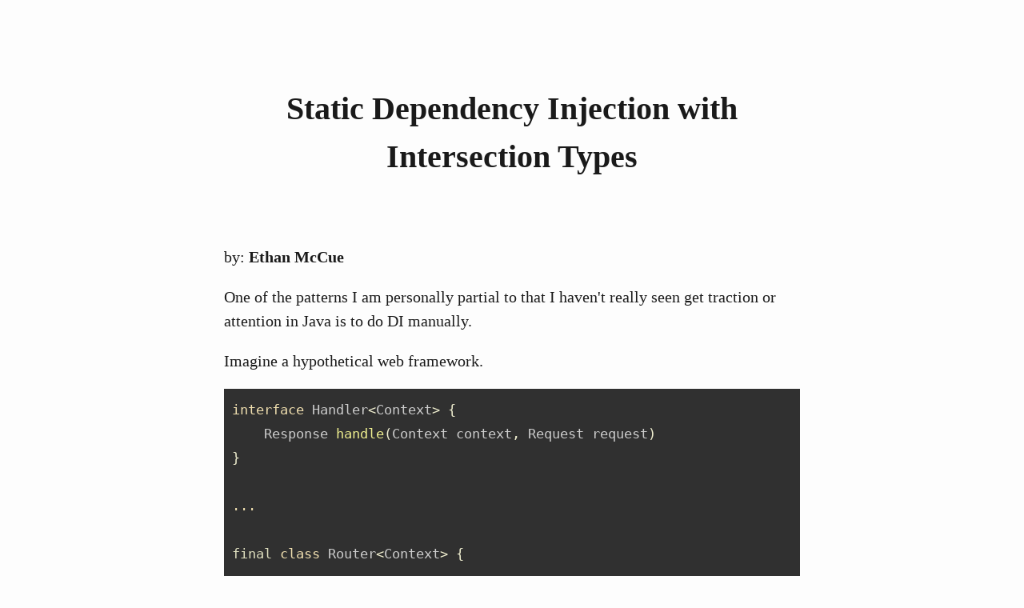

--- FILE ---
content_type: text/html; charset=UTF-8
request_url: https://mccue.dev/pages/9-6-21-static-dependency-injection
body_size: 4201
content:
<!DOCTYPE html>
<html xmlns="http://www.w3.org/1999/xhtml" lang="" xml:lang="">
<head>
  <meta charset="utf-8" />
  <meta name="generator" content="pandoc" />
  <meta name="viewport" content="width=device-width, initial-scale=1.0, user-scalable=yes" />
  <title>Static Dependency Injection with Intersection Types</title>
  <style>
    html {
      line-height: 1.5;
      font-family: Georgia, serif;
      font-size: 20px;
      color: #1a1a1a;
      background-color: #fdfdfd;
    }
    body {
      margin: 0 auto;
      max-width: 36em;
      padding-left: 50px;
      padding-right: 50px;
      padding-top: 50px;
      padding-bottom: 50px;
      hyphens: auto;
      word-wrap: break-word;
      text-rendering: optimizeLegibility;
      font-kerning: normal;
    }
    @media (max-width: 600px) {
      body {
        font-size: 0.9em;
        padding: 1em;
      }
    }
    @media print {
      body {
        background-color: transparent;
        color: black;
        font-size: 12pt;
      }
      p, h2, h3 {
        orphans: 3;
        widows: 3;
      }
      h2, h3, h4 {
        page-break-after: avoid;
      }
    }
    p {
      margin: 1em 0;
    }
    a {
      color: #1a1a1a;
    }
    a:visited {
      color: #1a1a1a;
    }
    img {
      max-width: 100%;
    }
    h1, h2, h3, h4, h5, h6 {
      margin-top: 1.4em;
    }
    h5, h6 {
      font-size: 1em;
      font-style: italic;
    }
    h6 {
      font-weight: normal;
    }
    ol, ul {
      padding-left: 1.7em;
      margin-top: 1em;
    }
    li > ol, li > ul {
      margin-top: 0;
    }
    blockquote {
      margin: 1em 0 1em 1.7em;
      padding-left: 1em;
      border-left: 2px solid #e6e6e6;
      color: #606060;
    }
    code {
      font-family: Menlo, Monaco, 'Lucida Console', Consolas, monospace;
      font-size: 85%;
      margin: 0;
    }
    pre {
      margin: 1em 0;
      overflow: auto;
    }
    pre code {
      padding: 0;
      overflow: visible;
    }
    .sourceCode {
     background-color: transparent;
     overflow: visible;
    }
    hr {
      background-color: #1a1a1a;
      border: none;
      height: 1px;
      margin: 1em 0;
    }
    table {
      margin: 1em 0;
      border-collapse: collapse;
      width: 100%;
      overflow-x: auto;
      display: block;
      font-variant-numeric: lining-nums tabular-nums;
    }
    table caption {
      margin-bottom: 0.75em;
    }
    tbody {
      margin-top: 0.5em;
      border-top: 1px solid #1a1a1a;
      border-bottom: 1px solid #1a1a1a;
    }
    th {
      border-top: 1px solid #1a1a1a;
      padding: 0.25em 0.5em 0.25em 0.5em;
    }
    td {
      padding: 0.125em 0.5em 0.25em 0.5em;
    }
    header {
      margin-bottom: 4em;
      text-align: center;
    }
    #TOC li {
      list-style: none;
    }
    #TOC a:not(:hover) {
      text-decoration: none;
    }
    code{white-space: pre-wrap;}
    span.smallcaps{font-variant: small-caps;}
    span.underline{text-decoration: underline;}
    div.column{display: inline-block; vertical-align: top; width: 50%;}
    div.hanging-indent{margin-left: 1.5em; text-indent: -1.5em;}
    ul.task-list{list-style: none;}
    pre > code.sourceCode { white-space: pre; position: relative; }
    pre > code.sourceCode > span { display: inline-block; line-height: 1.25; }
    pre > code.sourceCode > span:empty { height: 1.2em; }
    .sourceCode { overflow: visible; }
    code.sourceCode > span { color: inherit; text-decoration: inherit; }
    div.sourceCode { margin: 1em 0; }
    pre.sourceCode { margin: 0; }
    @media screen {
    div.sourceCode { overflow: auto; }
    }
    @media print {
    pre > code.sourceCode { white-space: pre-wrap; }
    pre > code.sourceCode > span { text-indent: -5em; padding-left: 5em; }
    }
    pre.numberSource code
      { counter-reset: source-line 0; }
    pre.numberSource code > span
      { position: relative; left: -4em; counter-increment: source-line; }
    pre.numberSource code > span > a:first-child::before
      { content: counter(source-line);
        position: relative; left: -1em; text-align: right; vertical-align: baseline;
        border: none; display: inline-block;
        -webkit-touch-callout: none; -webkit-user-select: none;
        -khtml-user-select: none; -moz-user-select: none;
        -ms-user-select: none; user-select: none;
        padding: 0 4px; width: 4em;
      }
    pre.numberSource { margin-left: 3em;  padding-left: 4px; }
    div.sourceCode
      { color: #cccccc; background-color: #303030; }
    @media screen {
    pre > code.sourceCode > span > a:first-child::before { text-decoration: underline; }
    }
    code span.al { color: #ffcfaf; } /* Alert */
    code span.an { color: #7f9f7f; font-weight: bold; } /* Annotation */
    code span.at { } /* Attribute */
    code span.bn { color: #dca3a3; } /* BaseN */
    code span.bu { } /* BuiltIn */
    code span.cf { color: #f0dfaf; } /* ControlFlow */
    code span.ch { color: #dca3a3; } /* Char */
    code span.cn { color: #dca3a3; font-weight: bold; } /* Constant */
    code span.co { color: #7f9f7f; } /* Comment */
    code span.cv { color: #7f9f7f; font-weight: bold; } /* CommentVar */
    code span.do { color: #7f9f7f; } /* Documentation */
    code span.dt { color: #dfdfbf; } /* DataType */
    code span.dv { color: #dcdccc; } /* DecVal */
    code span.er { color: #c3bf9f; } /* Error */
    code span.ex { } /* Extension */
    code span.fl { color: #c0bed1; } /* Float */
    code span.fu { color: #efef8f; } /* Function */
    code span.im { } /* Import */
    code span.in { color: #7f9f7f; font-weight: bold; } /* Information */
    code span.kw { color: #f0dfaf; } /* Keyword */
    code span.op { color: #f0efd0; } /* Operator */
    code span.ot { color: #efef8f; } /* Other */
    code span.pp { color: #ffcfaf; font-weight: bold; } /* Preprocessor */
    code span.sc { color: #dca3a3; } /* SpecialChar */
    code span.ss { color: #cc9393; } /* SpecialString */
    code span.st { color: #cc9393; } /* String */
    code span.va { } /* Variable */
    code span.vs { color: #cc9393; } /* VerbatimString */
    code span.wa { color: #7f9f7f; font-weight: bold; } /* Warning */
    .display.math{display: block; text-align: center; margin: 0.5rem auto;}
  </style>
  <!--[if lt IE 9]>
    <script src="//cdnjs.cloudflare.com/ajax/libs/html5shiv/3.7.3/html5shiv-printshiv.min.js"></script>
  <![endif]-->
<script async defer data-website-id="114ce2d5-8a23-465d-b2b7-f6d316653550" src="https://umami.mccue.dev/umami.js"></script></head>
<body>
<header id="title-block-header">
<h1 class="title">Static Dependency Injection with Intersection Types</h1>
</header>
<div style="display: inline"> by:  <b style="display: inline"> Ethan McCue</b></div>

<p>One of the patterns I am personally partial to that I haven't really seen get traction or attention in Java is to do DI manually.</p>
<p>Imagine a hypothetical web framework.</p>
<div class="sourceCode" id="cb1"><pre class="sourceCode java"><code class="sourceCode java"><span id="cb1-1"><a href="#cb1-1" aria-hidden="true" tabindex="-1"></a><span class="kw">interface</span> <span class="bu">Handler</span><span class="op">&lt;</span><span class="bu">Context</span><span class="op">&gt;</span> <span class="op">{</span></span>
<span id="cb1-2"><a href="#cb1-2" aria-hidden="true" tabindex="-1"></a>    <span class="bu">Response</span> <span class="fu">handle</span><span class="op">(</span><span class="bu">Context</span> context<span class="op">,</span> <span class="bu">Request</span> request<span class="op">)</span></span>
<span id="cb1-3"><a href="#cb1-3" aria-hidden="true" tabindex="-1"></a><span class="op">}</span></span>
<span id="cb1-4"><a href="#cb1-4" aria-hidden="true" tabindex="-1"></a></span>
<span id="cb1-5"><a href="#cb1-5" aria-hidden="true" tabindex="-1"></a><span class="kw">...</span></span>
<span id="cb1-6"><a href="#cb1-6" aria-hidden="true" tabindex="-1"></a></span>
<span id="cb1-7"><a href="#cb1-7" aria-hidden="true" tabindex="-1"></a><span class="dt">final</span> <span class="kw">class</span> Router<span class="op">&lt;</span><span class="bu">Context</span><span class="op">&gt;</span> <span class="op">{</span></span>
<span id="cb1-8"><a href="#cb1-8" aria-hidden="true" tabindex="-1"></a>    <span class="kw">...</span></span>
<span id="cb1-9"><a href="#cb1-9" aria-hidden="true" tabindex="-1"></a></span>
<span id="cb1-10"><a href="#cb1-10" aria-hidden="true" tabindex="-1"></a>    <span class="fu">Router</span><span class="op">(</span><span class="bu">Context</span> context<span class="op">)</span> <span class="op">{</span></span>
<span id="cb1-11"><a href="#cb1-11" aria-hidden="true" tabindex="-1"></a>        <span class="kw">...</span></span>
<span id="cb1-12"><a href="#cb1-12" aria-hidden="true" tabindex="-1"></a>    <span class="op">}</span></span>
<span id="cb1-13"><a href="#cb1-13" aria-hidden="true" tabindex="-1"></a></span>
<span id="cb1-14"><a href="#cb1-14" aria-hidden="true" tabindex="-1"></a>    <span class="dt">void</span> <span class="fu">addHandler</span><span class="op">(</span><span class="bu">String</span> route<span class="op">,</span> <span class="bu">Handler</span><span class="op">&lt;</span><span class="bu">Context</span><span class="op">&gt;</span> handler<span class="op">)</span> <span class="op">{</span></span>
<span id="cb1-15"><a href="#cb1-15" aria-hidden="true" tabindex="-1"></a>        <span class="kw">...</span></span>
<span id="cb1-16"><a href="#cb1-16" aria-hidden="true" tabindex="-1"></a>    <span class="op">}</span></span>
<span id="cb1-17"><a href="#cb1-17" aria-hidden="true" tabindex="-1"></a><span class="op">}</span></span></code></pre></div>
<p>We can make a router that carries through some context to the different handlers</p>
<div class="sourceCode" id="cb2"><pre class="sourceCode java"><code class="sourceCode java"><span id="cb2-1"><a href="#cb2-1" aria-hidden="true" tabindex="-1"></a><span class="bu">List</span><span class="op">&lt;</span><span class="bu">String</span><span class="op">&gt;</span> ips <span class="op">=</span> <span class="bu">Collections</span><span class="op">.</span><span class="fu">synchronizedList</span><span class="op">(</span><span class="kw">new</span> <span class="bu">ArrayList</span><span class="op">&lt;&gt;());</span></span>
<span id="cb2-2"><a href="#cb2-2" aria-hidden="true" tabindex="-1"></a>Router<span class="op">&lt;</span><span class="bu">List</span><span class="op">&lt;</span><span class="bu">String</span><span class="op">&gt;&gt;</span> router <span class="op">=</span> <span class="kw">new</span> Router<span class="op">&lt;&gt;(</span>ips<span class="op">);</span></span>
<span id="cb2-3"><a href="#cb2-3" aria-hidden="true" tabindex="-1"></a>router<span class="op">.</span><span class="fu">addHandler</span><span class="op">(</span><span class="st">&quot;/hello&quot;</span><span class="op">,</span> <span class="op">(</span>ips<span class="op">,</span> req<span class="op">)</span> <span class="op">-&gt;</span> <span class="op">{</span></span>
<span id="cb2-4"><a href="#cb2-4" aria-hidden="true" tabindex="-1"></a>    ips<span class="op">.</span><span class="fu">add</span><span class="op">(</span>req<span class="op">.</span><span class="fu">ip</span><span class="op">());</span></span>
<span id="cb2-5"><a href="#cb2-5" aria-hidden="true" tabindex="-1"></a>    <span class="cf">return</span> <span class="bu">Response</span><span class="op">.</span><span class="fu">of</span><span class="op">(</span>ips<span class="op">.</span><span class="fu">toString</span><span class="op">());</span></span>
<span id="cb2-6"><a href="#cb2-6" aria-hidden="true" tabindex="-1"></a><span class="op">});</span></span></code></pre></div>
<p>And then all our route handlers will get the context. Then the trick is to make an interface for each stateful "thing" a handler might want access to, like a database connection or a redis connection.</p>
<div class="sourceCode" id="cb3"><pre class="sourceCode java"><code class="sourceCode java"><span id="cb3-1"><a href="#cb3-1" aria-hidden="true" tabindex="-1"></a><span class="kw">interface</span> HasDB <span class="op">{</span></span>
<span id="cb3-2"><a href="#cb3-2" aria-hidden="true" tabindex="-1"></a>    DB <span class="fu">db</span><span class="op">();</span></span>
<span id="cb3-3"><a href="#cb3-3" aria-hidden="true" tabindex="-1"></a><span class="op">}</span></span>
<span id="cb3-4"><a href="#cb3-4" aria-hidden="true" tabindex="-1"></a></span>
<span id="cb3-5"><a href="#cb3-5" aria-hidden="true" tabindex="-1"></a><span class="kw">interface</span> HasRedis <span class="op">{</span></span>
<span id="cb3-6"><a href="#cb3-6" aria-hidden="true" tabindex="-1"></a>    Redis <span class="fu">redis</span><span class="op">();</span></span>
<span id="cb3-7"><a href="#cb3-7" aria-hidden="true" tabindex="-1"></a><span class="op">}</span></span></code></pre></div>
<p>And similarly for anything that you might have that is "derivative" of those root stateful components</p>
<div class="sourceCode" id="cb4"><pre class="sourceCode java"><code class="sourceCode java"><span id="cb4-1"><a href="#cb4-1" aria-hidden="true" tabindex="-1"></a><span class="kw">interface</span> UserService <span class="op">{</span></span>
<span id="cb4-2"><a href="#cb4-2" aria-hidden="true" tabindex="-1"></a>    User <span class="fu">findById</span><span class="op">(</span><span class="dt">int</span> id<span class="op">);</span></span>
<span id="cb4-3"><a href="#cb4-3" aria-hidden="true" tabindex="-1"></a><span class="op">}</span></span>
<span id="cb4-4"><a href="#cb4-4" aria-hidden="true" tabindex="-1"></a></span>
<span id="cb4-5"><a href="#cb4-5" aria-hidden="true" tabindex="-1"></a><span class="dt">final</span> <span class="kw">class</span> UserServiceImpl <span class="kw">implements</span> UserService <span class="op">{</span></span>
<span id="cb4-6"><a href="#cb4-6" aria-hidden="true" tabindex="-1"></a>    <span class="kw">...</span></span>
<span id="cb4-7"><a href="#cb4-7" aria-hidden="true" tabindex="-1"></a></span>
<span id="cb4-8"><a href="#cb4-8" aria-hidden="true" tabindex="-1"></a>    <span class="fu">UserServiceImpl</span><span class="op">(</span>DB db<span class="op">)</span> <span class="op">{</span></span>
<span id="cb4-9"><a href="#cb4-9" aria-hidden="true" tabindex="-1"></a>        <span class="kw">...</span></span>
<span id="cb4-10"><a href="#cb4-10" aria-hidden="true" tabindex="-1"></a>    <span class="op">}</span></span>
<span id="cb4-11"><a href="#cb4-11" aria-hidden="true" tabindex="-1"></a></span>
<span id="cb4-12"><a href="#cb4-12" aria-hidden="true" tabindex="-1"></a>    User <span class="fu">findById</span><span class="op">(</span><span class="dt">int</span> id<span class="op">)</span> <span class="op">{</span></span>
<span id="cb4-13"><a href="#cb4-13" aria-hidden="true" tabindex="-1"></a>        <span class="kw">...</span></span>
<span id="cb4-14"><a href="#cb4-14" aria-hidden="true" tabindex="-1"></a>    <span class="op">}</span></span>
<span id="cb4-15"><a href="#cb4-15" aria-hidden="true" tabindex="-1"></a><span class="op">}</span></span>
<span id="cb4-16"><a href="#cb4-16" aria-hidden="true" tabindex="-1"></a></span>
<span id="cb4-17"><a href="#cb4-17" aria-hidden="true" tabindex="-1"></a><span class="kw">interface</span> HasUserService <span class="op">{</span></span>
<span id="cb4-18"><a href="#cb4-18" aria-hidden="true" tabindex="-1"></a>    UserService <span class="fu">userService</span><span class="op">();</span></span>
<span id="cb4-19"><a href="#cb4-19" aria-hidden="true" tabindex="-1"></a><span class="op">}</span></span></code></pre></div>
<p>And make the "Context" be a type that implements all of those interfaces</p>
<div class="sourceCode" id="cb5"><pre class="sourceCode java"><code class="sourceCode java"><span id="cb5-1"><a href="#cb5-1" aria-hidden="true" tabindex="-1"></a>record <span class="bu">System</span><span class="op">(</span>DB db<span class="op">,</span> Redis redis<span class="op">)</span> <span class="kw">implements</span> HasDB<span class="op">,</span> HasRedis<span class="op">,</span> HasUserService <span class="op">{</span></span>
<span id="cb5-2"><a href="#cb5-2" aria-hidden="true" tabindex="-1"></a>    <span class="at">@Override</span></span>
<span id="cb5-3"><a href="#cb5-3" aria-hidden="true" tabindex="-1"></a>    <span class="kw">public</span> UserService <span class="fu">userService</span><span class="op">()</span> <span class="op">{</span></span>
<span id="cb5-4"><a href="#cb5-4" aria-hidden="true" tabindex="-1"></a>        <span class="cf">return</span> <span class="kw">new</span> <span class="fu">UserServiceImpl</span><span class="op">(</span>db<span class="op">);</span></span>
<span id="cb5-5"><a href="#cb5-5" aria-hidden="true" tabindex="-1"></a>    <span class="op">}</span></span>
<span id="cb5-6"><a href="#cb5-6" aria-hidden="true" tabindex="-1"></a><span class="op">}</span></span></code></pre></div>
<p>Then a handler just needs to "declare its dependencies" by saying which stateful components it wants to use. For example if we have a handler that just wants to lookup a user and write things into redis</p>
<div class="sourceCode" id="cb6"><pre class="sourceCode java"><code class="sourceCode java"><span id="cb6-1"><a href="#cb6-1" aria-hidden="true" tabindex="-1"></a><span class="kw">public</span> <span class="dt">static</span> <span class="op">&lt;</span>Components <span class="kw">extends</span> HasRedis <span class="op">&amp;</span> HasUserService<span class="op">&gt;</span> <span class="fu">handleRequest</span><span class="op">(</span></span>
<span id="cb6-2"><a href="#cb6-2" aria-hidden="true" tabindex="-1"></a>    Components components<span class="op">,</span> <span class="bu">Request</span> request</span>
<span id="cb6-3"><a href="#cb6-3" aria-hidden="true" tabindex="-1"></a><span class="op">)</span> <span class="op">{</span></span>
<span id="cb6-4"><a href="#cb6-4" aria-hidden="true" tabindex="-1"></a>   var redis <span class="op">=</span> components<span class="op">.</span><span class="fu">redis</span><span class="op">();</span></span>
<span id="cb6-5"><a href="#cb6-5" aria-hidden="true" tabindex="-1"></a>   var userService <span class="op">=</span> components<span class="op">.</span><span class="fu">userService</span><span class="op">();</span></span>
<span id="cb6-6"><a href="#cb6-6" aria-hidden="true" tabindex="-1"></a></span>
<span id="cb6-7"><a href="#cb6-7" aria-hidden="true" tabindex="-1"></a>   <span class="kw">...</span></span>
<span id="cb6-8"><a href="#cb6-8" aria-hidden="true" tabindex="-1"></a><span class="op">}</span></span>
<span id="cb6-9"><a href="#cb6-9" aria-hidden="true" tabindex="-1"></a></span>
<span id="cb6-10"><a href="#cb6-10" aria-hidden="true" tabindex="-1"></a><span class="kw">...</span></span>
<span id="cb6-11"><a href="#cb6-11" aria-hidden="true" tabindex="-1"></a></span>
<span id="cb6-12"><a href="#cb6-12" aria-hidden="true" tabindex="-1"></a><span class="bu">System</span> system <span class="op">=</span> <span class="kw">new</span> <span class="bu">System</span><span class="op">(</span><span class="kw">...</span><span class="op">);</span></span>
<span id="cb6-13"><a href="#cb6-13" aria-hidden="true" tabindex="-1"></a>Router<span class="op">&lt;</span><span class="bu">System</span><span class="op">&gt;</span> router <span class="op">=</span> <span class="kw">new</span> Router<span class="op">&lt;&gt;(</span>system<span class="op">);</span></span>
<span id="cb6-14"><a href="#cb6-14" aria-hidden="true" tabindex="-1"></a>router<span class="op">.</span><span class="fu">addHandler</span><span class="op">(</span><span class="st">&quot;/hello&quot;</span><span class="op">,</span> Handlers<span class="op">::</span>handleRequest<span class="op">);</span></span></code></pre></div>
<p>And by virtue of <code>System</code> being <code>HasDB</code>, <code>HasRedis</code> and a <code>HasUserService</code> it will fulfill <code>HasRedis &amp; HasUserService</code>.</p>
<p>Replace "route handler" with whatever other entry points your app has and boom, dependency injection without reflection or magics.</p>
<p>There are downsides - <code>System</code> might get fairly large depending on your preferences, it doesn't solve the problem of starting everything in the right order, and there is a decent amount of boilerplate - but I just wish more people knew about this "System pattern."</p>
<hr />
<h4 id="--index"><a href="/">&lt;- Index</a></h4>
<script src="https://utteranc.es/client.js"
        repo="bowbahdoe/mccue.dev-comments"
        issue-term="pathname"
        theme="github-light"
        crossorigin="anonymous"
        async>
</script><style>div.sourceCode { padding:10px; } code { font-size:85%; } code.sourceCode > span { -webkit-text-size-adjust: none; }

<script async id="netlify-rum-container" src="/.netlify/scripts/rum" data-netlify-rum-site-id="fe4d649d-1cb3-4228-aa3c-81706eef2509" data-netlify-deploy-branch="main" data-netlify-deploy-context="production" data-netlify-cwv-token="eyJhbGciOiJIUzI1NiIsInR5cCI6IkpXVCJ9.eyJzaXRlX2lkIjoiZmU0ZDY0OWQtMWNiMy00MjI4LWFhM2MtODE3MDZlZWYyNTA5IiwiYWNjb3VudF9pZCI6IjVmMjIxN2VhMzBlOGExMDI3OTZlMmQzYSIsImRlcGxveV9pZCI6IjY4Y2FhYWQ3Y2ZmY2Q1MDAwOGM0OTZjOSIsImlzc3VlciI6Im5mc2VydmVyIn0.GWxeREztSv8Fg9X2oOK287Kf7xyzL_LPnukhSCppTAk"></script></body>
</html>
